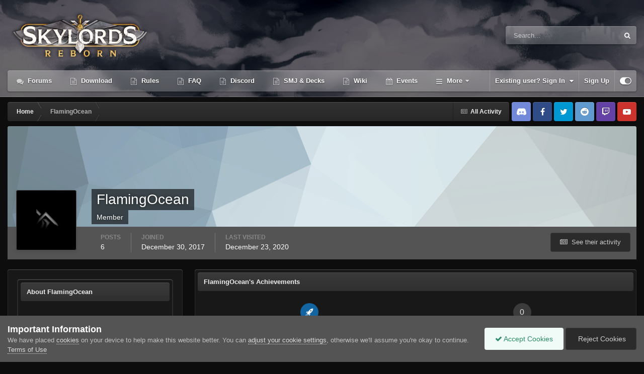

--- FILE ---
content_type: text/html;charset=UTF-8
request_url: https://forum.skylords.eu/index.php?/profile/17326-flamingocean/&csrfKey=f32065a39da7e1b6e13ff8c1eba0d6ff
body_size: 3605
content:
<!DOCTYPE html>
<html lang="en-US" dir="ltr">
	<head>
		<title></title>
		

	<meta name="viewport" content="width=device-width, initial-scale=1">


	
	


	<meta name="twitter:card" content="summary" />



	
		
			
				<meta property="og:site_name" content="Skylords Reborn">
			
		
	

	
		
			
				<meta property="og:locale" content="en_US">
			
		
	


	
		<link rel="canonical" href="https://forum.skylords.eu/index.php?/profile/17326-flamingocean/" />
	




<link rel="manifest" href="https://forum.skylords.eu/index.php?/manifest.webmanifest/">
<meta name="msapplication-config" content="https://forum.skylords.eu/index.php?/browserconfig.xml/">
<meta name="msapplication-starturl" content="/">
<meta name="application-name" content="Skylords Reborn">
<meta name="apple-mobile-web-app-title" content="Skylords Reborn">

	<meta name="theme-color" content="#2c2c2c">










<link rel="preload" href="//forum.skylords.eu/applications/core/interface/font/fontawesome-webfont.woff2?v=4.7.0" as="font" crossorigin="anonymous">
		








<link rel='stylesheet' href='https://forum.skylords.eu/uploads/css_built_23/258adbb6e4f3e83cd3b355f84e3fa002_custom.css?v=18f703559f1765520175' media='all'>




		
	</head>
	<body class='ipsApp ipsApp_front ipsClearfix ipsLayout_noBackground ipsJS_has ipsClearfix'  data-message="">
		

		<div class='ipsColumns ipsColumns_collapseTablet' data-controller="core.front.profile.body">
			<div class='ipsColumn ipsColumn_fixed ipsColumn_veryWide' id='elProfileInfoColumn'>
				<div class='ipsPadding ipsBox ipsResponsive_pull'>
					
					
						

						
					

					
					
					
                        
                    
					
	 				
						<div class='ipsWidget ipsWidget_vertical cProfileSidebarBlock ipsBox ipsBox--child ipsSpacer_bottom' data-location='defaultFields'>
							<h2 class='ipsWidget_title ipsType_reset'>About FlamingOcean</h2>
							<div class='ipsWidget_inner ipsPad'>
								
								<ul class='ipsDataList ipsDataList_reducedSpacing cProfileFields'>
									
									
										<li class='ipsDataItem'>
											<span class='ipsDataItem_generic ipsDataItem_size3 ipsType_break'><strong>Birthday</strong></span>
											<span class='ipsDataItem_generic'>05/21/1987</span>
										</li>
									
								</ul>
							</div>
						</div>
					
					
						
						<div class='ipsWidget ipsWidget_vertical cProfileSidebarBlock ipsBox ipsBox--child ipsSpacer_bottom' data-location='customFields'>
							
                                <h2 class='ipsWidget_title ipsType_reset'>Contact Methods</h2>
                            
                            <div class='ipsWidget_inner ipsPad'>
								<ul class='ipsDataList ipsDataList_reducedSpacing cProfileFields'>
									
									
										<li class='ipsDataItem ipsType_break'>
											
												<span class='ipsDataItem_generic ipsDataItem_size3 ipsType_break'><strong>Steam</strong></span>
												<div class='ipsDataItem_generic'><div class='ipsType_break ipsContained'>STEAM_0:1:57616543</div></div>
											
										</li>
									
									
								</ul>
							</div>
						</div>
						
					
						
						<div class='ipsWidget ipsWidget_vertical cProfileSidebarBlock ipsBox ipsBox--child ipsSpacer_bottom' data-location='customFields'>
							
                                <h2 class='ipsWidget_title ipsType_reset'>Profile Information</h2>
                            
                            <div class='ipsWidget_inner ipsPad'>
								<ul class='ipsDataList ipsDataList_reducedSpacing cProfileFields'>
									
									
										<li class='ipsDataItem ipsType_break'>
											
												<span class='ipsDataItem_generic ipsDataItem_size3 ipsType_break'><strong>Gender</strong></span>
												<div class='ipsDataItem_generic'><div class='ipsType_break ipsContained'>Male</div></div>
											
										</li>
									
									
									
										<li class='ipsDataItem ipsType_break'>
											
												<span class='ipsDataItem_generic ipsDataItem_size3 ipsType_break'><strong>Location</strong></span>
												<div class='ipsDataItem_generic'><div class='ipsType_break ipsContained'>Greece</div></div>
											
										</li>
									
									
								</ul>
							</div>
						</div>
						
					
					
					
				</div>

			</div>
			<section class='ipsColumn ipsColumn_fluid'>
				
					<div class='ipsWidget ipsBox ipsMargin_bottom'>
						<h2 class='ipsWidget_title ipsType_reset ipsFlex ipsFlex-ai:center ipsFlex-jc:between'>
							<span>
								
									FlamingOcean's Achievements
								
							</span>
						</h2>
						<div class='ipsWidget_inner ipsPadding_horizontal ipsPadding_vertical:half ipsType_center cProfileAchievements'>
							
								<div class='ipsFlex ipsFlex-fd:column ipsFlex-ai:center ipsPadding_vertical:half'>
									
<img src='https://forum.skylords.eu/uploads/set_resources_23/84c1e40ea0e759e3f1505eb1788ddf3c_default_rank.png' loading="lazy" alt="Watcher" class="ipsDimension:4" data-ipsTooltip title="Rank: Watcher (1/34)">
									<h3 class='ipsType_reset ipsType_unbold ipsType_medium ipsType_light ipsMargin_top:half'>
                                        Watcher (1/34)
									</h3>
								</div>
							
							
									
								
							
							
								
									<a href="https://forum.skylords.eu/index.php?/profile/17326-flamingocean/reputation/" data-action="repLog" title="FlamingOcean's Reputation" class='ipsPadding_vertical:half ipsRadius'>
								
										<p class='ipsType_reset cProfileRepScore cProfileRepScore_neutral ipsRadius:full ipsDimension_height:4 ipsDimension_minWidth:4 ipsPadding_horizontal:half ipsType_large ipsFlex-inline ipsFlex-ai:center ipsFlex-jc:center' data-ipsTooltip title="Messenger">0</p>
										<h3 class='ipsType_reset ipsType_unbold ipsType_medium ipsType_light ipsMargin_top:half'>
											Reputation
										</h3>
								
									</a>
								
							
							
						</div>
					</div>
				

				<div class='ipsBox ipsResponsive_pull'>
					

	<div class='ipsTabs ipsTabs_stretch ipsClearfix' id='elProfileTabs' data-ipsTabBar data-ipsTabBar-contentArea='#elProfileTabs_content'>
		<a href='#elProfileTabs' data-action='expandTabs'><i class='fa fa-caret-down'></i></a>
		<ul role="tablist">
			
				<li>
					<a href='https://forum.skylords.eu/index.php?/profile/17326-flamingocean/&amp;tab=activity' id='elProfileTab_activity' class='ipsTabs_item ipsType_center ipsTabs_activeItem' role="tab" aria-selected="true">Activity</a>
				</li>
			
				<li>
					<a href='https://forum.skylords.eu/index.php?/profile/17326-flamingocean/&amp;tab=field_core_pfield_14' id='elProfileTab_field_core_pfield_14' class='ipsTabs_item ipsType_center ' role="tab" aria-selected="false">About Me</a>
				</li>
			
		</ul>
	</div>

<div id='elProfileTabs_content' class='ipsTabs_panels ipsPadding ipsAreaBackground_reset'>
	
		
			<div id="ipsTabs_elProfileTabs_elProfileTab_activity_panel" class='ipsTabs_panel ipsAreaBackground_reset'>
				
<div data-controller="core.front.statuses.statusFeed">
	
	
		<ol class='ipsStream ipsList_reset' data-role='activityStream' id='elProfileActivityOverview'>
			
				

<li class='ipsStreamItem ipsStreamItem_contentBlock ipsStreamItem_expanded ipsAreaBackground_reset ipsPad  ' data-role='activityItem' data-timestamp='1536573537'>
	<div class='ipsStreamItem_container ipsClearfix'>
		
			
			<div class='ipsStreamItem_header ipsPhotoPanel ipsPhotoPanel_mini'>
								
					<span class='ipsStreamItem_contentType' data-ipsTooltip title='Post'><i class='fa fa-comment'></i></span>
				
				

	<a href="https://forum.skylords.eu/index.php?/profile/17326-flamingocean/" rel="nofollow" data-ipsHover data-ipsHover-target="https://forum.skylords.eu/index.php?/profile/17326-flamingocean/&amp;do=hovercard" class="ipsUserPhoto ipsUserPhoto_mini" title="Go to FlamingOcean's profile">
		<img src='https://forum.skylords.eu/uploads/monthly_2017_12/Untitled-2.thumb.png.29119b216ac7c62952e0e02f47b62087.png' alt='FlamingOcean' loading="lazy">
	</a>

				<div class=''>
					
					<h2 class='ipsType_reset ipsStreamItem_title ipsContained_container ipsStreamItem_titleSmall'>
						
						
						<span class='ipsType_break ipsContained'>
							<a href='https://forum.skylords.eu/index.php?/topic/4210-skylords-reborn-all-you-need-to-know/&amp;do=findComment&amp;comment=72899' data-linkType="link" data-searchable> Skylords Reborn - All you need to know!</a>
						</span>
						
					</h2>
					
						<p class='ipsType_reset ipsStreamItem_status ipsType_blendLinks'>
							
<a href='https://forum.skylords.eu/index.php?/profile/17326-flamingocean/' rel="nofollow" data-ipsHover data-ipsHover-width="370" data-ipsHover-target='https://forum.skylords.eu/index.php?/profile/17326-flamingocean/&amp;do=hovercard' title="Go to FlamingOcean's profile" class="ipsType_break">FlamingOcean</a> replied to 
<a href='https://forum.skylords.eu/index.php?/profile/2557-ladadoos/' rel="nofollow" data-ipsHover data-ipsHover-width="370" data-ipsHover-target='https://forum.skylords.eu/index.php?/profile/2557-ladadoos/&amp;do=hovercard' title="Go to Ladadoos's profile" class="ipsType_break">Ladadoos</a>'s topic in <a href='https://forum.skylords.eu/index.php?/forum/31-announcements/'>Announcements</a>
						</p>
					
					
						
					
				</div>
			</div>
			
				<div class='ipsStreamItem_snippet ipsType_break'>
					
					 	

	<div class='ipsType_richText ipsContained ipsType_medium'>
		<div data-ipsTruncate data-ipsTruncate-type='remove' data-ipsTruncate-size='3 lines' data-ipsTruncate-watch='false'>
			When I try to create a match in Defending Hope the game freezes and disconect from server.
		</div>
	</div>


					
				</div>
				<ul class='ipsList_inline ipsStreamItem_meta ipsGap:1'>
					<li class='ipsType_light ipsType_medium'>
						<a rel="nofollow" href='https://forum.skylords.eu/index.php?/topic/4210-skylords-reborn-all-you-need-to-know/&amp;do=findComment&amp;comment=72899' class='ipsType_blendLinks'><i class='fa fa-clock-o'></i> <time datetime='2018-09-10T09:58:57Z' title='09/10/18 09:58  AM' data-short='7 yr'>September 10, 2018</time></a>
					</li>
					
						<li class='ipsType_light ipsType_medium'>
							<a href='https://forum.skylords.eu/index.php?/topic/4210-skylords-reborn-all-you-need-to-know/&amp;do=findComment&amp;comment=72899' class='ipsType_blendLinks'>
								
									<i class='fa fa-comment'></i> 1197 replies
								
							</a>
						</li>
					
					
					
				</ul>
			
		
	</div>
</li>
			
				

<li class='ipsStreamItem ipsStreamItem_contentBlock ipsStreamItem_expanded ipsAreaBackground_reset ipsPad  ' data-role='activityItem' data-timestamp='1536271273'>
	<div class='ipsStreamItem_container ipsClearfix'>
		
			
			<div class='ipsStreamItem_header ipsPhotoPanel ipsPhotoPanel_mini'>
								
					<span class='ipsStreamItem_contentType' data-ipsTooltip title='Post'><i class='fa fa-comment'></i></span>
				
				

	<a href="https://forum.skylords.eu/index.php?/profile/17326-flamingocean/" rel="nofollow" data-ipsHover data-ipsHover-target="https://forum.skylords.eu/index.php?/profile/17326-flamingocean/&amp;do=hovercard" class="ipsUserPhoto ipsUserPhoto_mini" title="Go to FlamingOcean's profile">
		<img src='https://forum.skylords.eu/uploads/monthly_2017_12/Untitled-2.thumb.png.29119b216ac7c62952e0e02f47b62087.png' alt='FlamingOcean' loading="lazy">
	</a>

				<div class=''>
					
					<h2 class='ipsType_reset ipsStreamItem_title ipsContained_container ipsStreamItem_titleSmall'>
						
						
						<span class='ipsType_break ipsContained'>
							<a href='https://forum.skylords.eu/index.php?/topic/4210-skylords-reborn-all-you-need-to-know/&amp;do=findComment&amp;comment=71904' data-linkType="link" data-searchable> Skylords Reborn - All you need to know!</a>
						</span>
						
					</h2>
					
						<p class='ipsType_reset ipsStreamItem_status ipsType_blendLinks'>
							
<a href='https://forum.skylords.eu/index.php?/profile/17326-flamingocean/' rel="nofollow" data-ipsHover data-ipsHover-width="370" data-ipsHover-target='https://forum.skylords.eu/index.php?/profile/17326-flamingocean/&amp;do=hovercard' title="Go to FlamingOcean's profile" class="ipsType_break">FlamingOcean</a> replied to 
<a href='https://forum.skylords.eu/index.php?/profile/2557-ladadoos/' rel="nofollow" data-ipsHover data-ipsHover-width="370" data-ipsHover-target='https://forum.skylords.eu/index.php?/profile/2557-ladadoos/&amp;do=hovercard' title="Go to Ladadoos's profile" class="ipsType_break">Ladadoos</a>'s topic in <a href='https://forum.skylords.eu/index.php?/forum/31-announcements/'>Announcements</a>
						</p>
					
					
						
					
				</div>
			</div>
			
				<div class='ipsStreamItem_snippet ipsType_break'>
					
					 	

	<div class='ipsType_richText ipsContained ipsType_medium'>
		<div data-ipsTruncate data-ipsTruncate-type='remove' data-ipsTruncate-size='3 lines' data-ipsTruncate-watch='false'>
			You're not goin to get any mail because there is no email.. you just have to wait and until the developers fix the server. The problem is on the server not on your account.
		</div>
	</div>


					
				</div>
				<ul class='ipsList_inline ipsStreamItem_meta ipsGap:1'>
					<li class='ipsType_light ipsType_medium'>
						<a rel="nofollow" href='https://forum.skylords.eu/index.php?/topic/4210-skylords-reborn-all-you-need-to-know/&amp;do=findComment&amp;comment=71904' class='ipsType_blendLinks'><i class='fa fa-clock-o'></i> <time datetime='2018-09-06T22:01:13Z' title='09/06/18 10:01  PM' data-short='7 yr'>September 6, 2018</time></a>
					</li>
					
						<li class='ipsType_light ipsType_medium'>
							<a href='https://forum.skylords.eu/index.php?/topic/4210-skylords-reborn-all-you-need-to-know/&amp;do=findComment&amp;comment=71904' class='ipsType_blendLinks'>
								
									<i class='fa fa-comment'></i> 1197 replies
								
							</a>
						</li>
					
					
					
				</ul>
			
		
	</div>
</li>
			
				

<li class='ipsStreamItem ipsStreamItem_contentBlock ipsStreamItem_expanded ipsAreaBackground_reset ipsPad  ' data-role='activityItem' data-timestamp='1536249109'>
	<div class='ipsStreamItem_container ipsClearfix'>
		
			
			<div class='ipsStreamItem_header ipsPhotoPanel ipsPhotoPanel_mini'>
								
					<span class='ipsStreamItem_contentType' data-ipsTooltip title='Post'><i class='fa fa-comment'></i></span>
				
				

	<a href="https://forum.skylords.eu/index.php?/profile/17326-flamingocean/" rel="nofollow" data-ipsHover data-ipsHover-target="https://forum.skylords.eu/index.php?/profile/17326-flamingocean/&amp;do=hovercard" class="ipsUserPhoto ipsUserPhoto_mini" title="Go to FlamingOcean's profile">
		<img src='https://forum.skylords.eu/uploads/monthly_2017_12/Untitled-2.thumb.png.29119b216ac7c62952e0e02f47b62087.png' alt='FlamingOcean' loading="lazy">
	</a>

				<div class=''>
					
					<h2 class='ipsType_reset ipsStreamItem_title ipsContained_container ipsStreamItem_titleSmall'>
						
						
						<span class='ipsType_break ipsContained'>
							<a href='https://forum.skylords.eu/index.php?/topic/4210-skylords-reborn-all-you-need-to-know/&amp;do=findComment&amp;comment=71638' data-linkType="link" data-searchable> Skylords Reborn - All you need to know!</a>
						</span>
						
					</h2>
					
						<p class='ipsType_reset ipsStreamItem_status ipsType_blendLinks'>
							
<a href='https://forum.skylords.eu/index.php?/profile/17326-flamingocean/' rel="nofollow" data-ipsHover data-ipsHover-width="370" data-ipsHover-target='https://forum.skylords.eu/index.php?/profile/17326-flamingocean/&amp;do=hovercard' title="Go to FlamingOcean's profile" class="ipsType_break">FlamingOcean</a> replied to 
<a href='https://forum.skylords.eu/index.php?/profile/2557-ladadoos/' rel="nofollow" data-ipsHover data-ipsHover-width="370" data-ipsHover-target='https://forum.skylords.eu/index.php?/profile/2557-ladadoos/&amp;do=hovercard' title="Go to Ladadoos's profile" class="ipsType_break">Ladadoos</a>'s topic in <a href='https://forum.skylords.eu/index.php?/forum/31-announcements/'>Announcements</a>
						</p>
					
					
						
					
				</div>
			</div>
			
				<div class='ipsStreamItem_snippet ipsType_break'>
					
					 	

	<div class='ipsType_richText ipsContained ipsType_medium'>
		<div data-ipsTruncate data-ipsTruncate-type='remove' data-ipsTruncate-size='3 lines' data-ipsTruncate-watch='false'>
			patient as soon as developers fix the server
		</div>
	</div>


					
				</div>
				<ul class='ipsList_inline ipsStreamItem_meta ipsGap:1'>
					<li class='ipsType_light ipsType_medium'>
						<a rel="nofollow" href='https://forum.skylords.eu/index.php?/topic/4210-skylords-reborn-all-you-need-to-know/&amp;do=findComment&amp;comment=71638' class='ipsType_blendLinks'><i class='fa fa-clock-o'></i> <time datetime='2018-09-06T15:51:49Z' title='09/06/18 03:51  PM' data-short='7 yr'>September 6, 2018</time></a>
					</li>
					
						<li class='ipsType_light ipsType_medium'>
							<a href='https://forum.skylords.eu/index.php?/topic/4210-skylords-reborn-all-you-need-to-know/&amp;do=findComment&amp;comment=71638' class='ipsType_blendLinks'>
								
									<i class='fa fa-comment'></i> 1197 replies
								
							</a>
						</li>
					
					
					
				</ul>
			
		
	</div>
</li>
			
				

<li class='ipsStreamItem ipsStreamItem_contentBlock ipsStreamItem_expanded ipsAreaBackground_reset ipsPad  ' data-role='activityItem' data-timestamp='1536246415'>
	<div class='ipsStreamItem_container ipsClearfix'>
		
			
			<div class='ipsStreamItem_header ipsPhotoPanel ipsPhotoPanel_mini'>
								
					<span class='ipsStreamItem_contentType' data-ipsTooltip title='Post'><i class='fa fa-comment'></i></span>
				
				

	<a href="https://forum.skylords.eu/index.php?/profile/17326-flamingocean/" rel="nofollow" data-ipsHover data-ipsHover-target="https://forum.skylords.eu/index.php?/profile/17326-flamingocean/&amp;do=hovercard" class="ipsUserPhoto ipsUserPhoto_mini" title="Go to FlamingOcean's profile">
		<img src='https://forum.skylords.eu/uploads/monthly_2017_12/Untitled-2.thumb.png.29119b216ac7c62952e0e02f47b62087.png' alt='FlamingOcean' loading="lazy">
	</a>

				<div class=''>
					
					<h2 class='ipsType_reset ipsStreamItem_title ipsContained_container ipsStreamItem_titleSmall'>
						
						
						<span class='ipsType_break ipsContained'>
							<a href='https://forum.skylords.eu/index.php?/topic/4210-skylords-reborn-all-you-need-to-know/&amp;do=findComment&amp;comment=71618' data-linkType="link" data-searchable> Skylords Reborn - All you need to know!</a>
						</span>
						
					</h2>
					
						<p class='ipsType_reset ipsStreamItem_status ipsType_blendLinks'>
							
<a href='https://forum.skylords.eu/index.php?/profile/17326-flamingocean/' rel="nofollow" data-ipsHover data-ipsHover-width="370" data-ipsHover-target='https://forum.skylords.eu/index.php?/profile/17326-flamingocean/&amp;do=hovercard' title="Go to FlamingOcean's profile" class="ipsType_break">FlamingOcean</a> replied to 
<a href='https://forum.skylords.eu/index.php?/profile/2557-ladadoos/' rel="nofollow" data-ipsHover data-ipsHover-width="370" data-ipsHover-target='https://forum.skylords.eu/index.php?/profile/2557-ladadoos/&amp;do=hovercard' title="Go to Ladadoos's profile" class="ipsType_break">Ladadoos</a>'s topic in <a href='https://forum.skylords.eu/index.php?/forum/31-announcements/'>Announcements</a>
						</p>
					
					
						
					
				</div>
			</div>
			
				<div class='ipsStreamItem_snippet ipsType_break'>
					
					 	

	<div class='ipsType_richText ipsContained ipsType_medium'>
		<div data-ipsTruncate data-ipsTruncate-type='remove' data-ipsTruncate-size='3 lines' data-ipsTruncate-watch='false'>
			Okay i'm not the only one. That feeling is so beautiful!
		</div>
	</div>


					
				</div>
				<ul class='ipsList_inline ipsStreamItem_meta ipsGap:1'>
					<li class='ipsType_light ipsType_medium'>
						<a rel="nofollow" href='https://forum.skylords.eu/index.php?/topic/4210-skylords-reborn-all-you-need-to-know/&amp;do=findComment&amp;comment=71618' class='ipsType_blendLinks'><i class='fa fa-clock-o'></i> <time datetime='2018-09-06T15:06:55Z' title='09/06/18 03:06  PM' data-short='7 yr'>September 6, 2018</time></a>
					</li>
					
						<li class='ipsType_light ipsType_medium'>
							<a href='https://forum.skylords.eu/index.php?/topic/4210-skylords-reborn-all-you-need-to-know/&amp;do=findComment&amp;comment=71618' class='ipsType_blendLinks'>
								
									<i class='fa fa-comment'></i> 1197 replies
								
							</a>
						</li>
					
					
					
				</ul>
			
		
	</div>
</li>
			
				

<li class='ipsStreamItem ipsStreamItem_contentBlock ipsStreamItem_expanded ipsAreaBackground_reset ipsPad  ' data-role='activityItem' data-timestamp='1536239656'>
	<div class='ipsStreamItem_container ipsClearfix'>
		
			
			<div class='ipsStreamItem_header ipsPhotoPanel ipsPhotoPanel_mini'>
								
					<span class='ipsStreamItem_contentType' data-ipsTooltip title='Post'><i class='fa fa-comment'></i></span>
				
				

	<a href="https://forum.skylords.eu/index.php?/profile/17326-flamingocean/" rel="nofollow" data-ipsHover data-ipsHover-target="https://forum.skylords.eu/index.php?/profile/17326-flamingocean/&amp;do=hovercard" class="ipsUserPhoto ipsUserPhoto_mini" title="Go to FlamingOcean's profile">
		<img src='https://forum.skylords.eu/uploads/monthly_2017_12/Untitled-2.thumb.png.29119b216ac7c62952e0e02f47b62087.png' alt='FlamingOcean' loading="lazy">
	</a>

				<div class=''>
					
					<h2 class='ipsType_reset ipsStreamItem_title ipsContained_container ipsStreamItem_titleSmall'>
						
						
						<span class='ipsType_break ipsContained'>
							<a href='https://forum.skylords.eu/index.php?/topic/4210-skylords-reborn-all-you-need-to-know/&amp;do=findComment&amp;comment=71534' data-linkType="link" data-searchable> Skylords Reborn - All you need to know!</a>
						</span>
						
					</h2>
					
						<p class='ipsType_reset ipsStreamItem_status ipsType_blendLinks'>
							
<a href='https://forum.skylords.eu/index.php?/profile/17326-flamingocean/' rel="nofollow" data-ipsHover data-ipsHover-width="370" data-ipsHover-target='https://forum.skylords.eu/index.php?/profile/17326-flamingocean/&amp;do=hovercard' title="Go to FlamingOcean's profile" class="ipsType_break">FlamingOcean</a> replied to 
<a href='https://forum.skylords.eu/index.php?/profile/2557-ladadoos/' rel="nofollow" data-ipsHover data-ipsHover-width="370" data-ipsHover-target='https://forum.skylords.eu/index.php?/profile/2557-ladadoos/&amp;do=hovercard' title="Go to Ladadoos's profile" class="ipsType_break">Ladadoos</a>'s topic in <a href='https://forum.skylords.eu/index.php?/forum/31-announcements/'>Announcements</a>
						</p>
					
					
						
					
				</div>
			</div>
			
				<div class='ipsStreamItem_snippet ipsType_break'>
					
					 	

	<div class='ipsType_richText ipsContained ipsType_medium'>
		<div data-ipsTruncate data-ipsTruncate-type='remove' data-ipsTruncate-size='3 lines' data-ipsTruncate-watch='false'>
			I haven't got any e-mail in my inbox
		</div>
	</div>


    <div class='ipsFlex ipsFlex-fw:wrap ipsGap:2 ipsMargin_top:half' data-controller="core.front.core.lightboxedImages" data-ipsLazyLoad>
        
            
            <div>
                <a href='https://forum.skylords.eu/uploads/monthly_2018_09/Screenshot_2.png.dd1d81ca2f4e57fdfcd44753cbb8cb71.png'  data-ipsLightbox  data-ipsLightbox-group='ge290cf7852bf588b8d31b84f6b80fa89'>
                    <span class='ipsThumb_bg ipsThumb_small ipsPos_left' style='background-image: url(https://forum.skylords.eu/uploads/monthly_2018_09/Screenshot_2.thumb.png.39b488f0acf88b01054b859a591614c7.png)'>
                        <img src='https://forum.skylords.eu/uploads/monthly_2018_09/Screenshot_2.thumb.png.39b488f0acf88b01054b859a591614c7.png' >
                    </span>
                </a>
            </div>
        
    </div>

					
				</div>
				<ul class='ipsList_inline ipsStreamItem_meta ipsGap:1'>
					<li class='ipsType_light ipsType_medium'>
						<a rel="nofollow" href='https://forum.skylords.eu/index.php?/topic/4210-skylords-reborn-all-you-need-to-know/&amp;do=findComment&amp;comment=71534' class='ipsType_blendLinks'><i class='fa fa-clock-o'></i> <time datetime='2018-09-06T13:14:16Z' title='09/06/18 01:14  PM' data-short='7 yr'>September 6, 2018</time></a>
					</li>
					
						<li class='ipsType_light ipsType_medium'>
							<a href='https://forum.skylords.eu/index.php?/topic/4210-skylords-reborn-all-you-need-to-know/&amp;do=findComment&amp;comment=71534' class='ipsType_blendLinks'>
								
									<i class='fa fa-comment'></i> 1197 replies
								
							</a>
						</li>
					
					
					
				</ul>
			
		
	</div>
</li>
			
		</ol>
	
</div>
			</div>
		
	
		
	
</div>
				</div>
			</section>
		</div>


		





<script type='text/javascript' src='https://forum.skylords.eu/uploads/javascript_core/front_front_profile.js?v=18f703559f1758453894' data-ips></script>





<script type='application/ld+json'>
{
    "@context": "http://schema.org",
    "@type": "ProfilePage",
    "url": "https://forum.skylords.eu/index.php?/profile/17326-flamingocean/",
    "name": "FlamingOcean",
    "primaryImageOfPage": {
        "@type": "ImageObject",
        "contentUrl": "https://forum.skylords.eu/uploads/monthly_2017_12/Untitled-2.thumb.png.29119b216ac7c62952e0e02f47b62087.png",
        "representativeOfPage": true,
        "thumbnail": {
            "@type": "ImageObject",
            "contentUrl": "https://forum.skylords.eu/uploads/monthly_2017_12/Untitled-2.thumb.png.29119b216ac7c62952e0e02f47b62087.png"
        }
    },
    "thumbnailUrl": "https://forum.skylords.eu/uploads/monthly_2017_12/Untitled-2.thumb.png.29119b216ac7c62952e0e02f47b62087.png",
    "image": "https://forum.skylords.eu/uploads/monthly_2017_12/Untitled-2.png.fc832591cec16cd9f5a182096cc05f43.png",
    "relatedLink": "https://forum.skylords.eu/index.php?/profile/17326-flamingocean/content/",
    "dateCreated": "2017-12-30T20:35:21+0000",
    "interactionStatistic": [
        {
            "@type": "InteractionCounter",
            "interactionType": "http://schema.org/CommentAction",
            "userInteractionCount": 6
        },
        {
            "@type": "InteractionCounter",
            "interactionType": "http://schema.org/ViewAction",
            "userInteractionCount": 1661
        }
    ]
}	
</script>

<script type='application/ld+json'>
{
    "@context": "http://www.schema.org",
    "publisher": "https://forum.skylords.eu/#organization",
    "@type": "WebSite",
    "@id": "https://forum.skylords.eu/#website",
    "mainEntityOfPage": "https://forum.skylords.eu/",
    "name": "Skylords Reborn",
    "url": "https://forum.skylords.eu/",
    "potentialAction": {
        "type": "SearchAction",
        "query-input": "required name=query",
        "target": "https://forum.skylords.eu/index.php?/search/\u0026q={query}"
    },
    "inLanguage": [
        {
            "@type": "Language",
            "name": "English (USA)",
            "alternateName": "en-US"
        }
    ]
}	
</script>

<script type='application/ld+json'>
{
    "@context": "http://www.schema.org",
    "@type": "Organization",
    "@id": "https://forum.skylords.eu/#organization",
    "mainEntityOfPage": "https://forum.skylords.eu/",
    "name": "Skylords Reborn",
    "url": "https://forum.skylords.eu/",
    "logo": {
        "@type": "ImageObject",
        "@id": "https://forum.skylords.eu/#logo",
        "url": "https://forum.skylords.eu/uploads/monthly_2021_08/Logo_for_forum.png.042bcbc575c5852236aeb1bcce8c68a4.png"
    }
}	
</script>

<script type='application/ld+json'>
{
    "@context": "http://schema.org",
    "@type": "BreadcrumbList",
    "itemListElement": [
        {
            "@type": "ListItem",
            "position": 1,
            "item": {
                "@id": "https://forum.skylords.eu/index.php?/profile/17326-flamingocean/",
                "name": "FlamingOcean"
            }
        }
    ]
}	
</script>

<script type='application/ld+json'>
{
    "@context": "http://schema.org",
    "@type": "ContactPage",
    "url": "https://forum.skylords.eu/index.php?/contact/"
}	
</script>



<script type='text/javascript'>
    (() => {
        let gqlKeys = [];
        for (let [k, v] of Object.entries(gqlKeys)) {
            ips.setGraphQlData(k, v);
        }
    })();
</script>
		
	</body>
</html>

--- FILE ---
content_type: application/javascript
request_url: https://forum.skylords.eu/uploads/javascript_global/root_map.js?v=18f703559f1758453894
body_size: -4
content:
var ipsJavascriptMap={"core":{"global_core":"https://forum.skylords.eu/uploads/javascript_core/global_global_core.js","front_core":"https://forum.skylords.eu/uploads/javascript_core/front_front_core.js","front_widgets":"https://forum.skylords.eu/uploads/javascript_core/front_front_widgets.js","front_statuses":"https://forum.skylords.eu/uploads/javascript_core/front_front_statuses.js","front_profile":"https://forum.skylords.eu/uploads/javascript_core/front_front_profile.js","front_streams":"https://forum.skylords.eu/uploads/javascript_core/front_front_streams.js","front_system":"https://forum.skylords.eu/uploads/javascript_core/front_front_system.js","front_search":"https://forum.skylords.eu/uploads/javascript_core/front_front_search.js","front_modcp":"https://forum.skylords.eu/uploads/javascript_core/front_front_modcp.js","front_messages":"https://forum.skylords.eu/uploads/javascript_core/front_front_messages.js","front_ignore":"https://forum.skylords.eu/uploads/javascript_core/front_front_ignore.js","front_promote":"https://forum.skylords.eu/uploads/javascript_core/front_front_promote.js","admin_core":"https://forum.skylords.eu/uploads/javascript_core/admin_admin_core.js","admin_system":"https://forum.skylords.eu/uploads/javascript_core/admin_admin_system.js","admin_dashboard":"https://forum.skylords.eu/uploads/javascript_core/admin_admin_dashboard.js","admin_support":"https://forum.skylords.eu/uploads/javascript_core/admin_admin_support.js","admin_settings":"https://forum.skylords.eu/uploads/javascript_core/admin_admin_settings.js","admin_customization":"https://forum.skylords.eu/uploads/javascript_core/admin_admin_customization.js","admin_files":"https://forum.skylords.eu/uploads/javascript_core/admin_admin_files.js","admin_members":"https://forum.skylords.eu/uploads/javascript_core/admin_admin_members.js","admin_stats":"https://forum.skylords.eu/uploads/javascript_core/admin_admin_stats.js","admin_templates":"https://forum.skylords.eu/uploads/javascript_core/admin_admin_templates.js"},"forums":{"front_topic":"https://forum.skylords.eu/uploads/javascript_forums/front_front_topic.js","front_forum":"https://forum.skylords.eu/uploads/javascript_forums/front_front_forum.js","admin_settings":"https://forum.skylords.eu/uploads/javascript_forums/admin_admin_settings.js"},"calendar":{"front_browse":"https://forum.skylords.eu/uploads/javascript_calendar/front_front_browse.js","front_overview":"https://forum.skylords.eu/uploads/javascript_calendar/front_front_overview.js","front_submit":"https://forum.skylords.eu/uploads/javascript_calendar/front_front_submit.js"}};;